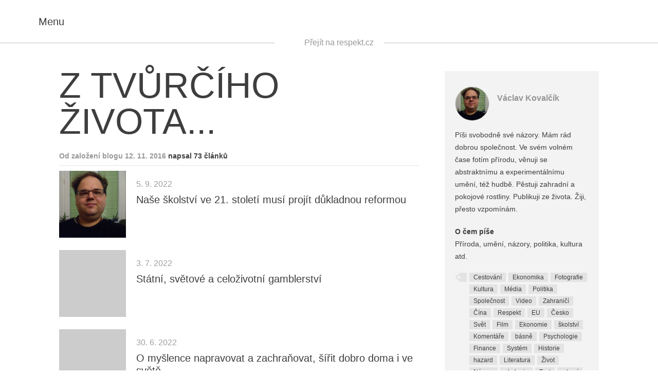

--- FILE ---
content_type: text/html; charset=utf-8
request_url: http://kovalcik.blog.respekt.cz/?t=sebevrazdy
body_size: 10821
content:
<!DOCTYPE html>

<html lang="cs"> <head> <meta charset="utf-8"/> <title>Z tvůrčího života... • Blogy Respektu</title> <meta content="2015 Economia, a.s." name="copyright"/> <meta content="Blog Respekt • blog.respekt.cz" name="author"/> <meta content="Václav Kovalčík" property="og:title"/> <meta content="Píši svobodně své názory. Mám rád dobrou společnost. Ve svém volném čase fotím přírodu, věnuji se abstraktnímu a experimentálnímu umění, též hudbě.…" name="description" property="og:description"/> <meta content="article" property="og:type"/> <meta content="https://blog.respekt.cz/author/kovalcik" property="og:url"/> <meta content="Blogy Respektu" property="og:site_name"/> <meta content="https://www.facebook.com/tydenikrespekt" property="article:publisher"/> <meta content="52479821102" property="fb:pages"/> <meta content="https://i0.respekt.cz/s/respekt-blogy/IUBV_v/2017/01/VK.jpg" property="og:image"/> <meta content="@RESPEKT_CZ" name="twitter:site"/> <meta content="summary_large_image" name="twitter:card"/> <meta content="https://i0.respekt.cz/s/respekt-blogy/IUBV_v/2017/01/VK.jpg" name="twitter:image"/> <meta content="Píši svobodně své názory. Mám rád dobrou společnost. Ve svém volném čase fotím přírodu, věnuji se abstraktnímu a experimentálnímu umění, též hudbě.…" name="twitter:description"/> <meta content="IE=edge,chrome=1" http-equiv="X-UA-Compatible"/> <meta content="width=device-width,initial-scale=1" name="viewport"/> <link href="https://blog.respekt.cz/assets/styles/index.css?04804e6f485e96ca355f05407ac01af1" media="screen" rel="stylesheet"/><script>document.documentElement.className += (('objectFit' in document.documentElement.style) ? '' : 'no-objectfit') + (document.implementation.hasFeature("https://www.w3.org/TR/SVG11/feature#BasicStructure", "1.1") ? '' : ' no-svg'); initComponents = []; initComponents.push({ name: 'shapes', data: {url: "" +'https://blog.respekt.cz/assets/images/shapes.svg'} }, { name: 'image', place: document }, { name: 'print', data: {url: "" +'https://blog.respekt.cz/assets/styles/print.css'} }); var respektDL = new function(){ this.getScreenType = function () { if(window.screen.width < 1024) return 'm'; return "d"; }; this.getHeaderAdvertType = function () { if(window.screen.width < 1080) return 'special4'; return ['leader', '79a', '91a', '92a', '11a', '21a']; } }; var _sashec_queue = _sashec_queue || []; document.write('<sc' + 'ript type="text/javascript" defer src="https://i0.respekt.cz/sashec/js/sashec.bundle.min.js?v=' + parseInt((new Date()).getTime() / 216e5) + '"></sc' + 'ript>'); _sashec_queue.push(['group',{ site:'respekt', area:'blog', targets:{ device: respektDL.getScreenType(),template:"list",ap:0 } }]);</script> <link href="https://blog.respekt.cz/assets/favicon.ico" rel="shortcut icon" type="image/x-icon"/> <link href="https://blog.respekt.cz/assets/images/meta/60x60-apple.png" rel="apple-touch-icon"/> <link href="https://blog.respekt.cz/assets/images/meta/60x60-apple.png" rel="apple-touch-icon" sizes="60x60"/> <link href="https://blog.respekt.cz/assets/images/meta/76x76-apple.png" rel="apple-touch-icon" sizes="76x76"/> <link href="https://blog.respekt.cz/assets/images/meta/120x120-apple.png" rel="apple-touch-icon" sizes="120x120"/> <link href="https://blog.respekt.cz/assets/images/meta/144x144-apple.png" rel="apple-touch-icon" sizes="144x144"/> <link href="https://blog.respekt.cz/assets/images/meta/152x152-apple.png" rel="apple-touch-icon" sizes="152x152"/> <link href="https://blog.respekt.cz/assets/images/meta/180x180-apple.png" rel="apple-touch-icon" sizes="180x180"/> <meta content="#000000" name="msapplication-TileColor"/> <meta content="https://blog.respekt.cz/assets/images/meta/70x70-ms.png" name="msapplication-square70x70logo"/> <meta content="https://blog.respekt.cz/assets/images/meta/150x150-ms.png" name="msapplication-square150x150logo"/> <meta content="https://blog.respekt.cz/assets/images/meta/310x310-ms.png" name="msapplication-square310x310logo"/> <meta content="https://blog.respekt.cz/assets/images/meta/310x150-ms.png" name="msapplication-wide310x150logo"/> <meta content="no-referrer-when-downgrade" name="referrer"/> <link href="https://s.w.org/" rel="dns-prefetch"/> <link href="https://blog.respekt.cz/author/kovalcik/feed/" rel="alternate" title="Blogy Respektu » RSS pro autora Václav Kovalčík" type="application/rss+xml"/> <link href="https://blog.respekt.cz/wp-json/" rel="https://api.w.org/"/> <link href="https://blog.respekt.cz/wp-core/xmlrpc.php?rsd" rel="EditURI" title="RSD" type="application/rsd+xml"/> <link href="https://blog.respekt.cz/wp-core/wp-includes/wlwmanifest.xml" rel="wlwmanifest" type="application/wlwmanifest+xml"/> <meta content="WordPress 4.9.4" name="generator"/> </head> <body class="layout blogy"> <noscript><iframe height="0" src="https://www.googletagmanager.com/ns.html?id=GTM-TW7LM9" style="display:none;visibility:hidden" width="0"></iframe></noscript> <div class="layout-nav"> <div class="navigation" id="menu"> <button class="navigation-close"> <svg class="shape shape-cross"> <use xlink:href="#shape-cross"></use> </svg> </button> <form action="index.html" class="form view-navigation" id="frm-sign-in-form" method="post" novalidate=""> <div class="form-error alert alert-danger"></div> <div class="form-success alert alert-success">Přihlášení proběhlo v pořádku</div> <div class="form-input-wrap view-navigation view-compact"> <label class="form-label" for="frm-user_login">Uživatelské jméno</label> <input class="form-input" data-nette-rules='[{"op":":filled","msg":"Vyplňte prosím povinnou položku Uživatelské jméno."}]' id="frm-user_login" name="user_login" placeholder="Uživatelské jméno" required="" type="email"/> </div> <div class="form-input-wrap view-navigation view-compact"> <label class="form-label" for="frm-user_password">Heslo</label> <input class="form-input form-password view-navigation" data-nette-rules='[{"op":":filled","msg":"Vyplňte prosím povinnou položku Heslo."}]' id="frm-user_password" name="user_password" placeholder="Heslo" required="" type="password"/> <button class="form-password-eye" type="button"> <svg class="shape shape-eye"> <use xlink:href="#shape-eye"></use> </svg> </button> </div> <input class="form-input form-submit view-navigation" name="send" type="submit" value="Přihlásit"/> <input name="_form_" type="hidden" value="sign-in-form"/></form><script>
  initComponents.push({
    name: 'form',
    place: '#' + "frm-sign-in-form"
  })
</script> <p class="form-formhelp"> <a class="form-formhelp-link" href="https://blog.respekt.cz/registrace/"> Zaregistrujte se </a> <a class="form-formhelp-link" href="https://blog.respekt.cz/ucet#/obnova-hesla"> Zapomněli jste heslo? </a> </p> <hr/> <nav class="navigation-primary" role="navigation"> <a class="navigation-primary-link" href="https://blog.respekt.cz/lide/"> Všichni blogeři </a> <a class="navigation-primary-link" href="https://blog.respekt.cz/kodex/"> Kodex blogera </a> <a class="navigation-primary-link" href="https://kovalcik.blog.respekt.cz/cdn-cgi/l/email-protection#d8bab4b7bf98aabdaba8bdb3acf6bba2"> Máte dotaz? Napište nám </a> <a class="navigation-primary-link" href="http://www.respekt.cz"> Respekt.cz </a> </nav> <hr/> </div><script data-cfasync="false" src="https://kovalcik.blog.respekt.cz/cdn-cgi/scripts/5c5dd728/cloudflare-static/email-decode.min.js"></script><script>
	initComponents.push({
		name: 'navigation',
		place: '#menu'
	})
</script> </div> <div class="layout-canvas"> <div class="ad view-header"> <div class="ad-caption">Reklama</div> <div class="ad-content" id="ad_header"></div> </div> <header class="siteheader"> <div class="siteheader-inner"> <div class="sitelogo siteheader-logo"> <a class="sitelogo-link" href="https://blog.respekt.cz"> <span class="sitelogo-text">Respekt</span> <svg class="shape shape-logo-blog sitelogo-img view-blog"> <use xlink:href="#shape-logo-blog"></use> </svg> </a> </div> <button class="navigation-toggle siteheader-nav"> <svg class="shape shape-burger"> <use xlink:href="#shape-burger"></use> </svg> <i>Menu</i> </button> <div class="siteheader-maincategories"> <button class="siteheader-search"> <svg class="shape shape-loupe"> <use xlink:href="#shape-loupe"></use> </svg> <i class="accessible">Vyhledávání</i> </button> <a href="https://www.respekt.cz">Přejít na respekt.cz</a> </div> <span class="siteheader-title view-blog">Naše školství ve 21. století musí projít důkladnou reformou</span> </div> </header> <div class="siteheader-placehodler"> </div><script>
    initComponents.push({
      name: 'siteheader',
      place: document,
      data: {}
    })
  </script> <div class="layout_general"> </div> <main class="sitecontent" role="main"> <div class="post blogger layout_content"> <div class="layout-container"> <div class="layout_content-text"> <header class="post-header"> <h1 class="blogger-title"> Z tvůrčího života... </h1> </header> <h2 class="sectitle view-light"> Od založení blogu 12. 11. 2016 <span class="sectitle-extra"> napsal 73 článků </span> </h2> <article class="postlink view-blog"> <i class="image postlink-thumb" data-alt="Václav Kovalčík" data-src="https://i0.respekt.cz/s/respekt-blogy/IUBV_v/2017/01/VK.jpg" style="background-image:url(https://kovalcik.blog.respekt.cz/assets/images/px.png)"> <img alt="Václav Kovalčík" src="https://blog.respekt.cz/assets/images/px.png"/> </i> <div class="postlink-author"> 5. 9. 2022 </div> <h3 class="postlink-title"> <a class="postlink-link" href="nase-skolstvi-ve-21-stoleti-musi-projit-dukladnou-reformou/index.html"> Naše školství ve 21. století musí projít důkladnou reformou </a> </h3> </article> <article class="postlink view-blog"> <i alt="Václav Kovalčík" class="image postlink-thumb" data-src="https://blog.respekt.cz/assets/images/px.png" style="background-image:url(https://kovalcik.blog.respekt.cz/assets/images/px.png)"> </i> <div class="postlink-author"> 3. 7. 2022 </div> <h3 class="postlink-title"> <a class="postlink-link" href="statni-svetove-a-celozivotni-gamblerstvi/index.html"> Státní, světové a celoživotní gamblerství </a> </h3> </article> <article class="postlink view-blog"> <i alt="Václav Kovalčík" class="image postlink-thumb" data-src="https://blog.respekt.cz/assets/images/px.png" style="background-image:url(https://kovalcik.blog.respekt.cz/assets/images/px.png)"> </i> <div class="postlink-author"> 30. 6. 2022 </div> <h3 class="postlink-title"> <a class="postlink-link" href="o-myslence-napravovat-a-zachranovat-sirit-dobro-doma-i-ve-svete/index.html"> O myšlence napravovat a zachraňovat, šířit dobro doma i ve světě </a> </h3> </article> <article class="postlink view-blog"> <i class="image postlink-thumb" data-alt="Václav Kovalčík" data-src="https://i0.respekt.cz/s/respekt-blogy/IUBV_v/2017/01/VK.jpg" style="background-image:url(https://kovalcik.blog.respekt.cz/assets/images/px.png)"> <img alt="Václav Kovalčík" src="https://blog.respekt.cz/assets/images/px.png"/> </i> <div class="postlink-author"> 4. 6. 2022 </div> <h3 class="postlink-title"> <a class="postlink-link" href="do-jake-miry-je-to-nastaveno-spravedlive/index.html"> Do jaké míry je to nastaveno spravedlivě? </a> </h3> </article> <article class="postlink view-blog"> <i class="image postlink-thumb" data-alt="Václav Kovalčík" data-src="https://i0.respekt.cz/s/respekt-blogy/IUBV_v/2017/01/VK.jpg" style="background-image:url(https://kovalcik.blog.respekt.cz/assets/images/px.png)"> <img alt="Václav Kovalčík" src="https://blog.respekt.cz/assets/images/px.png"/> </i> <div class="postlink-author"> 26. 5. 2022 </div> <h3 class="postlink-title"> <a class="postlink-link" href="krize-za-krizi-v-nasem-narode-je-zpusobena-spatnymi-charaktery/index.html"> Krize za krizí v našem národě je způsobena špatnými charaktery! </a> </h3> </article> <article class="postlink view-blog"> <i class="image postlink-thumb" data-alt="Václav Kovalčík" data-src="https://i0.respekt.cz/s/respekt-blogy/IUBV_v/2017/01/VK.jpg" style="background-image:url(https://kovalcik.blog.respekt.cz/assets/images/px.png)"> <img alt="Václav Kovalčík" src="https://blog.respekt.cz/assets/images/px.png"/> </i> <div class="postlink-author"> 22. 5. 2022 </div> <h3 class="postlink-title"> <a class="postlink-link" href="nas-stat-tvrde-doplaci-na-spratkovsky-system-a-rezim/index.html"> Náš stát tvrdě doplácí na spratkovský systém a režim! </a> </h3> </article> <article class="postlink view-blog"> <i alt="Václav Kovalčík" class="image postlink-thumb" data-src="https://blog.respekt.cz/assets/images/px.png" style="background-image:url(https://kovalcik.blog.respekt.cz/assets/images/px.png)"> </i> <div class="postlink-author"> 15. 3. 2022 </div> <h3 class="postlink-title"> <a class="postlink-link" href="pravidla-a-pravidla/index.html"> Pravidla a pravidla </a> </h3> </article> <article class="postlink view-blog"> <i class="image postlink-thumb" data-alt="Václav Kovalčík" data-src="https://i0.respekt.cz/s/respekt-blogy/IUBV_v/2017/01/VK.jpg" style="background-image:url(https://kovalcik.blog.respekt.cz/assets/images/px.png)"> <img alt="Václav Kovalčík" src="https://blog.respekt.cz/assets/images/px.png"/> </i> <div class="postlink-author"> 5. 6. 2020 </div> <h3 class="postlink-title"> <a class="postlink-link" href="kam-s-tim-vysoce-radioaktivnim/index.html"> Kam s tím – vysoce radioaktivním? </a> </h3> </article> <article class="postlink view-blog"> <i class="image postlink-thumb" data-alt="Václav Kovalčík" data-src="https://i0.respekt.cz/s/respekt-blogy/IUBV_v/2017/01/VK.jpg" style="background-image:url(https://kovalcik.blog.respekt.cz/assets/images/px.png)"> <img alt="Václav Kovalčík" src="https://blog.respekt.cz/assets/images/px.png"/> </i> <div class="postlink-author"> 30. 5. 2020 </div> <h3 class="postlink-title"> <a class="postlink-link" href="vzdy-pro-vernost-i-harmonickou-rodinu/index.html"> Vždy pro věrnost i harmonickou rodinu </a> </h3> </article> <article class="postlink view-blog"> <i class="image postlink-thumb" data-alt="Václav Kovalčík" data-src="https://i0.respekt.cz/s/respekt-blogy/IUBV_v/2017/01/VK.jpg" style="background-image:url(https://kovalcik.blog.respekt.cz/assets/images/px.png)"> <img alt="Václav Kovalčík" src="https://blog.respekt.cz/assets/images/px.png"/> </i> <div class="postlink-author"> 26. 5. 2020 </div> <h3 class="postlink-title"> <a class="postlink-link" href="nejsem-andrej-babis-ani-potentat-radoby-demokratickeho-bloku/index.html"> Nejsem Andrej Babiš ani potentát rádoby demokratického bloku! </a> </h3> </article> <div class="blogger-showall"> <a class="btn btn-light" href="index.html@author-page=2.html"> Načíst další články autora </a> </div> </div> <aside class="post-aside layout_content-aside"> <div class="authorcard"> <div class="authorship"> <a class="authorship-face" href="index.html"> <i class="image authorship-img" data-alt="Václav Kovalčík" data-src="https://i0.respekt.cz/s/respekt-blogy/IUBV_v/2017/01/VK.jpg" style="background-image:url(https://kovalcik.blog.respekt.cz/assets/images/px.png)"> <img alt="Václav Kovalčík" src="https://blog.respekt.cz/assets/images/px.png"/> </i> </a> <div class="authorship-names"> <a href="index.html"> Václav Kovalčík </a> </div> </div> <div class="authorcard-text"> Píši svobodně své názory. Mám rád dobrou společnost. Ve svém volném čase fotím přírodu, věnuji se abstraktnímu a experimentálnímu umění, též hudbě. Pěstuji zahradní a pokojové rostliny. Publikuji ze života. Žiji, přesto vzpomínám. </div> <div class="authorcard-text"> <strong>O čem píše</strong><br/> Příroda, umění, názory, politika, kultura atd. </div> <div class="authorcard-contact-wrap"> <div class="tag-wrap"> <span class="tag-wrap-begin"></span> <a class="tag" href="index.html@t=cestovani.html"> Cestování </a> <a class="tag" href="index.html@t=ekonomika.html"> Ekonomika </a> <a class="tag" href="index.html@t=fotografie.html"> Fotografie </a> <a class="tag" href="index.html@t=kultura.html"> Kultura </a> <a class="tag" href="index.html@t=media.html"> Média </a> <a class="tag" href="index.html@t=politika.html"> Politika </a> <a class="tag" href="index.html@t=spolecnost.html"> Společnost </a> <a class="tag" href="index.html@t=video.html"> Video </a> <a class="tag" href="index.html@t=zahranici.html"> Zahraničí </a> <a class="tag" href="index.html@t=cina.html"> Čína </a> <a class="tag" href="index.html@t=respekt.html"> Respekt </a> <a class="tag" href="index.html@t=eu.html"> EU </a> <a class="tag" href="index.html@t=cesko.html"> Česko </a> <a class="tag" href="index.html@t=svet.html"> Svět </a> <a class="tag" href="index.html@t=film.html"> Film </a> <a class="tag" href="index.html@t=ekonomie.html"> Ekonomie </a> <a class="tag" href="index.html@t=skolstvi.html"> školství </a> <a class="tag" href="index.html@t=komentare.html"> Komentáře </a> <a class="tag" href="index.html@t=basne.html"> básně </a> <a class="tag" href="index.html@t=psychologie.html"> Psychologie </a> <a class="tag" href="index.html@t=finance.html"> Finance </a> <a class="tag" href="index.html@t=system.html"> Systém </a> <a class="tag" href="index.html@t=historie.html"> Historie </a> <a class="tag" href="index.html@t=hazard.html"> hazard </a> <a class="tag" href="index.html@t=literatura.html"> Literatura </a> <a class="tag" href="index.html@t=zivot.html"> Život </a> <a class="tag" href="index.html@t=nazory.html"> Názory </a> <a class="tag" href="index.html@t=ekologie.html"> ekologie </a> <a class="tag" href="index.html@t=text.html"> Text </a> <a class="tag" href="index.html@t=zdravi.html"> zdraví </a> <a class="tag" href="index.html@t=evropska-unie.html"> Evropská unie </a> <a class="tag" href="index.html@t=afrika.html"> Afrika </a> <a class="tag" href="index.html@t=divadlo.html"> Divadlo </a> <a class="tag" href="index.html@t=zdravotnictvi.html"> zdravotnictví </a> <a class="tag" href="index.html@t=televize.html"> televize </a> <a class="tag" href="index.html@t=internet.html"> Internet </a> <a class="tag" href="index.html@t=zaliby.html"> Záliby </a> <a class="tag" href="index.html@t=evropa.html"> Evropa </a> <a class="tag" href="index.html@t=fejeton.html"> fejeton </a> <a class="tag" href="index.html@t=alternativy.html"> Alternativy </a> <a class="tag" href="index.html@t=drogy.html"> Drogy </a> <a class="tag" href="index.html@t=recenze.html"> Recenze </a> <a class="tag" href="index.html@t=lide.html"> Lidé </a> <a class="tag" href="index.html@t=skola.html"> Škola </a> <a class="tag" href="index.html@t=nazor.html"> Názor </a> <a class="tag" href="index.html@t=sociologie.html"> Sociologie </a> <a class="tag" href="index.html@t=vzdelani.html"> Vzdělání </a> <a class="tag" href="index.html@t=veda.html"> Věda </a> <a class="tag" href="index.html@t=kritika.html"> Kritika </a> <a class="tag" href="index.html@t=deti.html"> Děti </a> <a class="tag" href="index.html@t=slova.html"> Slova </a> <a class="tag" href="index.html@t=gender.html"> Gender </a> <a class="tag" href="index.html@t=pravo.html"> Právo </a> <a class="tag" href="index.html@t=lidska-prava.html"> lidská práva </a> <a class="tag" href="index.html@t=web.html"> web </a> <a class="tag" href="index.html@t=zivotni-prostredi.html"> životní prostředí </a> <a class="tag" href="index.html@t=civilizace.html"> civilizace </a> <a class="tag" href="index.html@t=ze-zivota.html"> Ze života </a> <a class="tag" href="index.html@t=penize.html"> Peníze </a> <a class="tag" href="index.html@t=rodina.html"> rodina </a> <a class="tag" href="index.html@t=islam.html"> Islám </a> <a class="tag" href="index.html@t=budoucnost.html"> Budoucnost </a> <a class="tag" href="index.html@t=priroda.html"> příroda </a> <a class="tag" href="index.html@t=sport.html"> Sport </a> <a class="tag" href="index.html@t=informace.html"> Informace </a> <a class="tag" href="index.html@t=duchovno.html"> Duchovno </a> <a class="tag" href="index.html@t=uvahy.html"> Úvahy </a> <a class="tag" href="index.html@t=dokumenty.html"> Dokumenty </a> <a class="tag" href="index.html@t=vytvarno.html"> výtvarno </a> <a class="tag" href="index.html@t=politologie.html"> Politologie </a> <a class="tag" href="index.html@t=sloupek.html"> Sloupek </a> <a class="tag" href="index.html@t=hvezdy.html"> Hvězdy </a> <a class="tag" href="index.html@t=nabozenstvi.html"> Náboženství </a> <a class="tag" href="index.html@t=usa.html"> USA </a> <a class="tag" href="index.html@t=seniori.html"> senioři </a> <a class="tag" href="index.html@t=rust.html"> Růst </a> <a class="tag" href="index.html@t=dluhy.html"> dluhy </a> <a class="tag" href="index.html@t=republika.html"> Republika </a> <a class="tag" href="index.html@t=clanky.html"> Články </a> <a class="tag" href="index.html@t=krize.html"> Krize </a> <a class="tag" href="index.html@t=doma.html"> Doma </a> <a class="tag" href="index.html@t=komunismus.html"> komunismus </a> <a class="tag" href="index.html@t=socialismus.html"> socialismus </a> <a class="tag" href="index.html@t=uprchlici.html"> uprchlíci </a> <a class="tag" href="index.html@t=humor.html"> humor </a> <a class="tag" href="index.html@t=valka.html"> válka </a> <a class="tag" href="index.html@t=sikana.html"> šikana </a> <a class="tag" href="index.html@t=dospelost.html"> dospelosť </a> <a class="tag" href="index.html@t=smrt.html"> smrť </a> <a class="tag" href="index.html@t=migrace.html"> Migrace </a> <a class="tag" href="index.html@t=ceska-republika.html"> Česká republika </a> <a class="tag" href="index.html@t=pomoc.html"> pomoc </a> <a class="tag" href="index.html@t=foto.html"> foto </a> <a class="tag" href="index.html@t=policie.html"> policie </a> <a class="tag" href="index.html@t=bezpecnost.html"> Bezpečnost </a> <a class="tag" href="index.html@t=volby.html"> volby </a> <a class="tag" href="index.html@t=demokracie.html"> demokracie </a> <a class="tag" href="index.html@t=socialni-site.html"> sociální sítě </a> <a class="tag" href="index.html@t=facebook.html"> facebook </a> <a class="tag" href="index.html@t=krimi.html"> krimi </a> <a class="tag" href="index.html@t=japonsko.html"> Japonsko </a> <a class="tag" href="index.html@t=zlocin.html"> zločin </a> <a class="tag" href="index.html@t=apokalypsa.html"> apokalypsa </a> <a class="tag" href="index.html@t=lidstvo.html"> lidstvo </a> <a class="tag" href="index.html@t=nasili.html"> násilí </a> <a class="tag" href="index.html@t=povinnosti.html"> povinnosti </a> <a class="tag" href="index.html@t=zakon.html"> zákon </a> <a class="tag" href="index.html@t=cenzura.html"> Cenzura </a> <a class="tag" href="index.html@t=studenti.html"> studenti </a> <a class="tag" href="index.html@t=design.html"> design </a> <a class="tag" href="index.html@t=svoboda.html"> Svoboda </a> <a class="tag" href="index.html@t=idealy.html"> Ideály </a> <a class="tag" href="index.html@t=zemedelstvi.html"> zemědělství </a> <a class="tag" href="index.html@t=demonstrace.html"> demonstrace </a> <a class="tag" href="index.html@t=bydleni.html"> bydlení </a> <a class="tag" href="index.html@t=vlada.html"> vláda </a> <a class="tag" href="index.html@t=kapitalismus.html"> kapitalismus </a> <a class="tag" href="index.html@t=reforma.html"> Reforma </a> <a class="tag" href="index.html@t=demografie.html"> demografie </a> <a class="tag" href="index.html@t=zkusenosti.html"> zkušenosti </a> <a class="tag" href="index.html@t=umeni.html"> Umění </a> <a class="tag" href="index.html@t=senat.html"> Senát </a> <a class="tag" href="index.html@t=rostliny.html"> rostliny </a> <a class="tag" href="index.html@t=mikroklima.html"> mikroklima </a> <a class="tag" href="index.html@t=estetika.html"> estetika </a> <a class="tag" href="index.html@t=svetlo.html"> světlo </a> <a class="tag" href="index.html@t=stin.html"> stín </a> <a class="tag" href="index.html@t=konicky.html"> koníčky </a> <a class="tag" href="index.html@t=exotika.html"> exotika </a> <a class="tag" href="index.html@t=tropy.html"> tropy </a> <a class="tag" href="index.html@t=vlast.html"> vlast </a> <a class="tag" href="index.html@t=domov.html"> domov </a> <a class="tag" href="index.html@t=fantazie.html"> fantazie </a> <a class="tag" href="index.html@t=remeslo.html"> řemeslo </a> <a class="tag" href="index.html@t=recept.html"> recept </a> <a class="tag" href="index.html@t=malba.html"> malba </a> <a class="tag" href="index.html@t=pocitac.html"> počítač </a> <a class="tag" href="index.html@t=efekty.html"> efekty </a> <a class="tag" href="index.html@t=abstrakce.html"> abstrakce </a> <a class="tag" href="index.html@t=vztahy.html"> vztahy </a> <a class="tag" href="index.html@t=alternativa.html"> alternativa </a> <a class="tag" href="index.html@t=obcan.html"> občan </a> <a class="tag" href="index.html@t=vnitro.html"> vnitro </a> <a class="tag" href="index.html@t=kriminalita.html"> kriminalita </a> <a class="tag" href="index.html@t=vyznani.html"> vyznání </a> <a class="tag" href="index.html@t=perspektiva.html"> perspektiva </a> <a class="tag" href="index.html@t=ideal.html"> ideál </a> <a class="tag" href="index.html@t=moderna.html"> moderna </a> <a class="tag" href="index.html@t=moderni.html"> moderní </a> <a class="tag" href="index.html@t=poctivost.html"> poctivost </a> <a class="tag" href="index.html@t=emoce.html"> emoce </a> <a class="tag" href="index.html@t=pohledy.html"> pohledy </a> <a class="tag" href="index.html@t=soucasnost.html"> současnost </a> <a class="tag" href="index.html@t=charakter.html"> charakter </a> <a class="tag" href="index.html@t=slusnost.html"> slušnost </a> <a class="tag" href="index.html@t=politicke-strany.html"> politické strany </a> <a class="tag" href="index.html@t=poctivot.html"> poctivot </a> <a class="tag" href="index.html@t=student.html"> student </a> <a class="tag" href="index.html@t=univerzita.html"> univerzita </a> <a class="tag" href="index.html@t=maturita.html"> maturita </a> <a class="tag" href="index.html@t=vesmir.html"> vesmír </a> <a class="tag" href="index.html@t=zapad.html"> západ </a> <a class="tag" href="index.html@t=staty.html"> státy </a> <a class="tag" href="index.html@t=etika.html"> etika </a> <a class="tag" href="index.html@t=planety.html"> planety </a> <a class="tag" href="index.html@t=filozofie.html"> filozofie </a> <a class="tag" href="index.html@t=planeta.html"> planeta </a> <a class="tag" href="index.html@t=slunce.html"> slunce </a> <a class="tag" href="index.html@t=vychod.html"> východ </a> <a class="tag" href="index.html@t=proces.html"> proces </a> <a class="tag" href="index.html@t=soud.html"> soud </a> <a class="tag" href="index.html@t=stat.html"> stát </a> <a class="tag" href="index.html@t=galaxie.html"> galaxie </a> <a class="tag" href="index.html@t=zanik.html"> zánik </a> <a class="tag" href="index.html@t=zivoty.html"> životy </a> <a class="tag" href="index.html@t=totalita.html"> totalita </a> <a class="tag" href="index.html@t=ufo.html"> UFO </a> <a class="tag" href="index.html@t=nadeje.html"> naděje </a> <a class="tag" href="index.html@t=dustojnost.html"> důstojnost </a> <a class="tag" href="index.html@t=mafie.html"> mafie </a> <a class="tag" href="index.html@t=bezpravi.html"> bezpráví </a> <a class="tag" href="index.html@t=krestanstvi.html"> křesťanství </a> <a class="tag" href="index.html@t=exekuce.html"> exekuce </a> <a class="tag" href="index.html@t=justice.html"> justice </a> <a class="tag" href="index.html@t=rezim.html"> režim </a> <a class="tag" href="index.html@t=ceskoslovensko.html"> Československo </a> <a class="tag" href="index.html@t=spravedlnost.html"> spravedlnost </a> <a class="tag" href="index.html@t=hrozby.html"> hrozby </a> <a class="tag" href="index.html@t=doba.html"> doba </a> <a class="tag" href="index.html@t=upadek.html"> úpadek </a> <a class="tag" href="index.html@t=osud.html"> osud </a> <a class="tag" href="index.html@t=moc.html"> moc </a> <a class="tag" href="index.html@t=dogma.html"> dogma </a> <a class="tag" href="index.html@t=narod.html"> národ </a> <a class="tag" href="index.html@t=zahada.html"> záhada </a> <a class="tag" href="index.html@t=tajemstvi.html"> tajemství </a> <a class="tag" href="index.html@t=autor.html"> autor </a> <a class="tag" href="index.html@t=autori.html"> autoři </a> <a class="tag" href="index.html@t=uvaha.html"> úvaha </a> <a class="tag" href="index.html@t=vztah.html"> vztah </a> <a class="tag" href="index.html@t=zapomenuti.html"> zapomenutí </a> <a class="tag" href="index.html@t=otroctvi.html"> otroctví </a> <a class="tag" href="index.html@t=nesvoboda.html"> nesvoboda </a> <a class="tag" href="index.html@t=diktatura.html"> diktatura </a> <a class="tag" href="index.html@t=clanek.html"> článek </a> <a class="tag" href="index.html@t=vznik.html"> vznik </a> <a class="tag" href="index.html@t=dobro.html"> dobro </a> <a class="tag" href="index.html@t=zlo.html"> zlo </a> <a class="tag" href="index.html@t=podnikani.html"> podnikání </a> <a class="tag" href="index.html@t=nemoc.html"> nemoc </a> <a class="tag" href="index.html@t=zima.html"> zima </a> <a class="tag" href="index.html@t=leden.html"> leden </a> <a class="tag" href="index.html@t=unor.html"> únor </a> <a class="tag" href="index.html@t=stiny.html"> stíny </a> <a class="tag" href="index.html@t=kompozice.html"> kompozice </a> <a class="tag" href="index.html@t=nalada.html"> nálada </a> <a class="tag" href="index.html@t=nalady.html"> nálady </a> <a class="tag" href="index.html@t=blog.html"> blog </a> <a class="tag" href="index.html@t=obraz.html"> obraz </a> <a class="tag" href="index.html@t=obrazy.html"> obrazy </a> <a class="tag" href="index.html@t=platna.html"> plátna </a> <a class="tag" href="index.html@t=rok.html"> rok </a> <a class="tag" href="index.html@t=cas.html"> čas </a> <a class="tag" href="index.html@t=obdobi.html"> období </a> <a class="tag" href="index.html@t=reseni.html"> řešení </a> <a class="tag" href="index.html@t=tema.html"> téma </a> <a class="tag" href="index.html@t=autorske-pravo.html"> autorské právo </a> <a class="tag" href="index.html@t=stesti.html"> štěstí </a> <a class="tag" href="index.html@t=laska.html"> láska </a> <a class="tag" href="index.html@t=zvirata.html"> zvířata </a> <a class="tag" href="index.html@t=zeme.html"> Země </a> <a class="tag" href="index.html@t=pohoda.html"> pohoda </a> <a class="tag" href="index.html@t=rekord.html"> rekord </a> <a class="tag" href="index.html@t=dialog.html"> dialog </a> <a class="tag" href="index.html@t=myslenky.html"> myšlenky </a> <a class="tag" href="index.html@t=harmonie.html"> harmonie </a> <a class="tag" href="index.html@t=slovo.html"> slovo </a> <a class="tag" href="index.html@t=kombinace.html"> kombinace </a> <a class="tag" href="index.html@t=soulad.html"> soulad </a> <a class="tag" href="index.html@t=vira.html"> víra </a> <a class="tag" href="index.html@t=minulost.html"> minulost </a> <a class="tag" href="index.html@t=idealismus.html"> idealismus </a> <a class="tag" href="index.html@t=ideologie.html"> ideologie </a> <a class="tag" href="index.html@t=obcane.html"> občané </a> <a class="tag" href="index.html@t=blogy.html"> blogy </a> <a class="tag" href="index.html@t=zamestnanost.html"> zaměstnanost </a> <a class="tag" href="index.html@t=nemocnice.html"> nemocnice </a> <a class="tag" href="index.html@t=jazyk.html"> jazyk </a> <a class="tag" href="index.html@t=chudoba.html"> chudoba </a> <a class="tag" href="index.html@t=prace.html"> práce </a> <a class="tag" href="index.html@t=ucitele.html"> učitelé </a> <a class="tag" href="index.html@t=zaci.html"> žáci </a> <a class="tag" href="index.html@t=sneznka.html"> sněžnka </a> <a class="tag" href="index.html@t=snezenky.html"> sněženky </a> <a class="tag" href="index.html@t=mesto.html"> město </a> <a class="tag" href="index.html@t=zahrada.html"> zahrada </a> <a class="tag" href="index.html@t=vlaha.html"> vláha </a> <a class="tag" href="index.html@t=brezen.html"> březen </a> <a class="tag" href="index.html@t=puvab.html"> půvab </a> <a class="tag" href="index.html@t=snezenka.html"> sněženka </a> <a class="tag" href="index.html@t=narcis.html"> narcis </a> <a class="tag" href="index.html@t=temperament.html"> temperament </a> <a class="tag" href="index.html@t=vlastnost.html"> vlastnost </a> <a class="tag" href="index.html@t=uroven.html"> úroveň </a> <a class="tag" href="index.html@t=kvalita.html"> kvalita </a> <a class="tag" href="index.html@t=jaro.html"> jaro </a> <a class="tag" href="index.html@t=moralka.html"> morálka </a> <a class="tag" href="index.html@t=sdelovaci-prostredky.html"> sdělovací prostředky </a> <a class="tag" href="index.html@t=pohled.html"> pohled </a> <a class="tag" href="index.html@t=experiment.html"> experiment </a> <a class="tag" href="index.html@t=tradice.html"> tradice </a> <a class="tag" href="index.html@t=pokrok.html"> pokrok </a> <a class="tag" href="index.html@t=virtualne.html"> virtuálně </a> <a class="tag" href="index.html@t=realita.html"> realita </a> <a class="tag" href="index.html@t=malby.html"> malby </a> <a class="tag" href="index.html@t=manifest.html"> manifest </a> <a class="tag" href="index.html@t=postoj.html"> postoj </a> <a class="tag" href="index.html@t=obycejne.html"> obyčejné </a> <a class="tag" href="index.html@t=hobby.html"> hobby </a> <a class="tag" href="index.html@t=skupina.html"> skupina </a> <a class="tag" href="index.html@t=skupiny.html"> skupiny </a> <a class="tag" href="index.html@t=videa.html"> videa </a> <a class="tag" href="index.html@t=nadseni.html"> nadšení </a> <a class="tag" href="index.html@t=poslani.html"> poslání </a> <a class="tag" href="index.html@t=kritici.html"> kritici </a> <a class="tag" href="index.html@t=podvod.html"> podvod </a> <a class="tag" href="index.html@t=podvody.html"> podvody </a> <a class="tag" href="index.html@t=genocida.html"> genocida </a> <a class="tag" href="index.html@t=situace.html"> situace </a> <a class="tag" href="index.html@t=vysoke-skoly.html"> vysoké školy </a> <a class="tag" href="index.html@t=gymnazium.html"> gymnázium </a> <a class="tag" href="index.html@t=teorie.html"> teorie </a> <a class="tag" href="index.html@t=vyzkum.html"> výzkum </a> <a class="tag" href="index.html@t=mladez.html"> mládež </a> <a class="tag" href="index.html@t=osveta.html"> osvěta </a> <a class="tag" href="index.html@t=zpravy.html"> zprávy </a> <a class="tag" href="index.html@t=domacnosti.html"> domácnosti </a> <a class="tag" href="index.html@t=politici.html"> politici </a> <a class="tag" href="index.html@t=tvorba.html"> tvorba </a> <a class="tag" href="index.html@t=foceni.html"> focení </a> <a class="tag" href="index.html@t=fotografovani.html"> fotografování </a> <a class="tag" href="index.html@t=diskuse.html"> diskuse </a> <a class="tag" href="index.html@t=popularni.html"> populární </a> <a class="tag" href="index.html@t=nepopularni.html"> nepopulární </a> <a class="tag" href="index.html@t=nekultura.html"> nekultura </a> <a class="tag" href="index.html@t=experimentovani.html"> experimentování </a> <a class="tag" href="index.html@t=rozhled.html"> rozhled </a> <a class="tag" href="index.html@t=dogmatici.html"> dogmatici </a> <a class="tag" href="index.html@t=momenty.html"> momenty </a> <a class="tag" href="index.html@t=dilo.html"> dílo </a> <a class="tag" href="index.html@t=zlaty-rez.html"> zlatý řez </a> <a class="tag" href="index.html@t=muza.html"> múza </a> <a class="tag" href="index.html@t=muzy.html"> múzy </a> <a class="tag" href="index.html@t=napady.html"> nápady </a> <a class="tag" href="index.html@t=napad.html"> nápad </a> <a class="tag" href="index.html@t=myslenka.html"> myšlenka </a> <a class="tag" href="index.html@t=kritik.html"> kritik </a> <a class="tag" href="index.html@t=komponovani.html"> komponování </a> <a class="tag" href="index.html@t=manifesty.html"> manifesty </a> <a class="tag" href="index.html@t=bloger.html"> bloger </a> <a class="tag" href="index.html@t=reformy.html"> reformy </a> <a class="tag" href="index.html@t=vlastenec.html"> vlastenec </a> <a class="tag" href="index.html@t=noviny.html"> noviny </a> <a class="tag" href="index.html@t=dila.html"> díla </a> <a class="tag" href="index.html@t=statni-rozpocet.html"> Státní rozpočet </a> <a class="tag" href="index.html@t=statni-dluh.html"> Státní dluh </a> <a class="tag" href="index.html@t=dejiny.html"> dějiny </a> <a class="tag" href="index.html@t=interier.html"> interiér </a> <a class="tag" href="index.html@t=data.html"> data </a> <a class="tag" href="index.html@t=parlament.html"> Parlament </a> <a class="tag" href="index.html@t=informatika.html"> informatika </a> <a class="tag" href="index.html@t=program.html"> program </a> <a class="tag" href="index.html@t=virtualni.html"> virtuální </a> <a class="tag" href="index.html@t=tajemno.html"> tajemno </a> <a class="tag" href="index.html@t=stvoritel.html"> stvořitel </a> <a class="tag" href="index.html@t=tvurce.html"> tvůrce </a> <a class="tag" href="index.html@t=alternativni.html"> alternativní </a> <a class="tag" href="index.html@t=narody.html"> národy </a> <a class="tag" href="index.html@t=osobnost.html"> osobnost </a> <a class="tag" href="index.html@t=katastrofa.html"> katastrofa </a> <a class="tag" href="index.html@t=rozhodnuti.html"> rozhodnutí </a> <a class="tag" href="index.html@t=uvazovani.html"> uvažování </a> <a class="tag" href="index.html@t=materialni.html"> materiální </a> <a class="tag" href="index.html@t=predstavy.html"> představy </a> <a class="tag" href="index.html@t=soustava.html"> soustava </a> <a class="tag" href="index.html@t=etapa.html"> etapa </a> <a class="tag" href="index.html@t=primka.html"> přímka </a> <a class="tag" href="index.html@t=vetveni.html"> větvení </a> <a class="tag" href="index.html@t=algoritmus.html"> algoritmus </a> <a class="tag" href="index.html@t=schranka.html"> schránka </a> <a class="tag" href="index.html@t=okamzik.html"> okamžik </a> <a class="tag" href="index.html@t=volba.html"> volba </a> <a class="tag" href="index.html@t=pozadi.html"> pozadí </a> <a class="tag" href="index.html@t=popredi.html"> popředí </a> <a class="tag" href="index.html@t=linie.html"> linie </a> <a class="tag" href="index.html@t=vedomi.html"> vědomí </a> <a class="tag" href="index.html@t=nevedomi.html"> nevědomí </a> <a class="tag" href="index.html@t=dopad.html"> dopad </a> <a class="tag" href="index.html@t=dopady.html"> dopady </a> <a class="tag" href="index.html@t=cesta.html"> cesta </a> <a class="tag" href="index.html@t=cin.html"> čin </a> <a class="tag" href="index.html@t=ciny.html"> činy </a> <a class="tag" href="index.html@t=skutky.html"> skutky </a> <a class="tag" href="index.html@t=skutek.html"> skutek </a> <a class="tag" href="index.html@t=komunikace.html"> komunikace </a> <a class="tag" href="index.html@t=vnimani.html"> vnímání </a> <a class="tag" href="index.html@t=styl.html"> styl </a> <a class="tag" href="index.html@t=projev.html"> projev </a> <a class="tag" href="index.html@t=diskuze.html"> diskuze </a> <a class="tag" href="index.html@t=rozhlas.html"> rozhlas </a> <a class="tag" href="index.html@t=rozmer.html"> rozměr </a> <a class="tag" href="index.html@t=porady.html"> pořady </a> <a class="tag" href="index.html@t=paradox.html"> paradox </a> <a class="tag" href="index.html@t=revoluce.html"> revoluce </a> <a class="tag" href="index.html@t=pravda.html"> pravda </a> <a class="tag" href="index.html@t=ctenar.html"> čtenář </a> <a class="tag" href="index.html@t=ctenari.html"> čtenáři </a> <a class="tag" href="index.html@t=verejnost.html"> veřejnost </a> <a class="tag" href="index.html@t=zena.html"> žena </a> <a class="tag" href="index.html@t=buh.html"> Bůh </a> <a class="tag" href="index.html@t=feminismus.html"> feminismus </a> <a class="tag" href="index.html@t=supermarket.html"> supermarket </a> <a class="tag" href="index.html@t=supermarkety.html"> supermarkety </a> <a class="tag" href="index.html@t=architektura.html"> architektura </a> <a class="tag" href="index.html@t=zivotopis.html"> životopis </a> <a class="tag" href="index.html@t=curriculum-vitae.html"> Curriculum vitae </a> <a class="tag" href="index.html@t=mlaceni.html"> mlácení </a> <a class="tag" href="index.html@t=krivdy.html"> křivdy </a> <a class="tag" href="index.html@t=krivda.html"> křivda </a> <a class="tag" href="index.html@t=zanr.html"> žánr </a> <a class="tag" href="index.html@t=zanry.html"> žánry </a> <a class="tag" href="index.html@t=perzekuce.html"> perzekuce </a> <a class="tag" href="index.html@t=ohlasy.html"> ohlasy </a> <a class="tag" href="index.html@t=namet.html"> námět </a> <a class="tag" href="index.html@t=mikrosvet.html"> mikrosvět </a> <a class="tag" href="index.html@t=bakterie.html"> bakterie </a> <a class="tag" href="index.html@t=viry.html"> viry </a> <a class="tag" href="index.html@t=more.html"> moře </a> <a class="tag" href="index.html@t=geologie.html"> geologie </a> <a class="tag" href="index.html@t=zoologie.html"> zoologie </a> <a class="tag" href="index.html@t=botanika.html"> botanika </a> <a class="tag" href="index.html@t=inspirace.html"> inspirace </a> <a class="tag" href="index.html@t=zdroj.html"> zdroj </a> <a class="tag" href="index.html@t=plodnost.html"> plodnost </a> <a class="tag" href="index.html@t=talent.html"> talent </a> <a class="tag" href="index.html@t=mesta.html"> města </a> <a class="tag" href="index.html@t=domy.html"> domy </a> <a class="tag" href="index.html@t=divadla.html"> divadla </a> <a class="tag" href="index.html@t=infrastruktura.html"> infrastruktura </a> <a class="tag" href="index.html@t=obec.html"> obec </a> <a class="tag" href="index.html@t=houby.html"> houby </a> <a class="tag" href="index.html@t=krajina.html"> krajina </a> <a class="tag" href="index.html@t=turismus.html"> turismus </a> <a class="tag" href="index.html@t=zivotni-styl.html"> životní styl </a> <a class="tag" href="index.html@t=extremismus.html"> Extrémismus </a> <a class="tag" href="index.html@t=pocasi.html"> počasí </a> <a class="tag" href="index.html@t=snemovna.html"> sněmovna </a> <a class="tag" href="index.html@t=diverzita.html"> diverzita </a> <a class="tag" href="index.html@t=prosperita.html"> prosperita </a> <a class="tag" href="index.html@t=koalice.html"> koalice </a> <a class="tag" href="index.html@t=tunelovani.html"> tunelování </a> <a class="tag" href="index.html@t=cssz.html"> ČSSZ </a> <a class="tag" href="index.html@t=up.html"> ÚP </a> <a class="tag" href="index.html@t=pokoj.html"> pokoj </a> <a class="tag" href="index.html@t=mir.html"> mír </a> <a class="tag" href="index.html@t=bezpeci.html"> bezpečí </a> <a class="tag" href="index.html@t=socialni-davky.html"> sociální dávky </a> <a class="tag" href="index.html@t=ghetta.html"> ghetta </a> <a class="tag" href="index.html@t=naprava.html"> náprava </a> <a class="tag" href="index.html@t=hateri.html"> hateři </a> <a class="tag" href="index.html@t=weby.html"> weby </a> <a class="tag" href="index.html@t=rezort.html"> rezort </a> <a class="tag" href="index.html@t=rezorty.html"> rezorty </a> <a class="tag" href="index.html@t=smer.html"> směr </a> <a class="tag" href="index.html@t=vyvoj.html"> vývoj </a> <a class="tag" href="index.html@t=sledovanost.html"> sledovanost </a> <a class="tag" href="index.html@t=hodnoceni.html"> hodnocení </a> <a class="tag" href="index.html@t=publikovani.html"> publikování </a> <a class="tag" href="index.html@t=teologie.html"> teologie </a> <a class="tag" href="index.html@t=jezis-kristus.html"> Ježíš Kristus </a> <a class="tag" href="index.html@t=proza.html"> próza </a> <a class="tag" href="index.html@t=clovek.html"> člověk </a> <a class="tag" href="index.html@t=pojistovny.html"> pojišťovny </a> <a class="tag" href="index.html@t=rodice.html"> rodiče </a> <a class="tag" href="index.html@t=hyenismus.html"> hyenismus </a> <a class="tag" href="index.html@t=okupace.html"> okupace </a> <a class="tag" href="index.html@t=marasmus.html"> marasmus </a> <a class="tag" href="index.html@t=ustava.html"> ústava </a> <a class="tag" href="index.html@t=legislativa.html"> legislativa </a> <a class="tag" href="index.html@t=soudy.html"> soudy </a> <a class="tag" href="index.html@t=korupce.html"> korupce </a> <a class="tag" href="index.html@t=prohnilost.html"> prohnilost </a> <a class="tag" href="index.html@t=konflikt.html"> konflikt </a> <a class="tag" href="index.html@t=dluh.html"> dluh </a> <a class="tag" href="index.html@t=bida.html"> bída </a> <a class="tag" href="index.html@t=cirkev.html"> církev </a> <a class="tag" href="index.html@t=socialni-sit.html"> sociální síť </a> <a class="tag" href="index.html@t=obeti.html"> oběti </a> <a class="tag" href="index.html@t=smejdi.html"> šmejdi </a> <a class="tag" href="index.html@t=problemy.html"> problémy </a> <a class="tag" href="index.html@t=chaos.html"> chaos </a> <a class="tag" href="index.html@t=byrokracie.html"> byrokracie </a> <a class="tag" href="index.html@t=avatar.html"> avatar </a> <a class="tag" href="index.html@t=arogance.html"> arogance </a> <a class="tag" href="index.html@t=unosy.html"> únosy </a> <a class="tag" href="index.html@t=nebezpeci.html"> nebezpečí </a> <a class="tag" href="index.html@t=zachrana.html"> záchrana </a> <a class="tag" href="index.html@t=ufologie.html"> ufologie </a> <a class="tag" href="index.html@t=obyvatele.html"> obyvatelé </a> <a class="tag" href="index.html@t=navstevy.html"> návštěvy </a> <a class="tag" href="index.html@t=varovani.html"> varování </a> <a class="tag" href="index.html@t=neziskove-organizace.html"> neziskové organizace </a> <a class="tag" href="index.html@t=mladi.html"> mládí </a> <a class="tag" href="index.html@t=stari.html"> stáří </a> <a class="tag" href="index.html@t=cirkve.html"> církve </a> <a class="tag" href="index.html@t=filozofove.html"> filozofové </a> <a class="tag" href="index.html@t=biologie.html"> biologie </a> <a class="tag" href="index.html@t=antika.html"> antika </a> <a class="tag" href="index.html@t=fauna.html"> fauna </a> <a class="tag" href="index.html@t=flora.html"> flóra </a> <a class="tag" href="index.html@t=kosmos.html"> kosmos </a> <a class="tag" href="index.html@t=vlny.html"> vlny </a> <a class="tag" href="index.html@t=nahody.html"> náhody </a> <a class="tag" href="index.html@t=ilustrace.html"> ilustrace </a> <a class="tag" href="index.html@t=rec.html"> řeč </a> <a class="tag" href="index.html@t=chranene-dilny.html"> chráněné dílny </a> <a class="tag" href="index.html@t=handicapovani.html"> handicapovaní </a> <a class="tag" href="index.html@t=utrpeni.html"> utrpení </a> <a class="tag" href="index.html@t=nekale-praktiky.html"> nekalé praktiky </a> <a class="tag" href="index.html@t=samet.html"> samet </a> <a class="tag" href="index.html@t=koncentracni-tabory.html"> koncentrační tábory </a> <a class="tag" href="index.html@t=bezmoc.html"> bezmoc </a> <a class="tag" href="index.html@t=karma.html"> karma </a> <a class="tag" href="index.html@t=zazrak.html"> zázrak </a> <a class="tag" href="index.html@t=duchody.html"> důchody </a> <a class="tag" href="index.html@t=mzdy.html"> mzdy </a> <a class="tag" href="index.html@t=platy.html"> platy </a> <a class="tag" href="index.html@t=zadluzeni.html"> zadlužení </a> <a class="tag" href="index.html@t=propast.html"> propast </a> <a class="tag" href="index.html@t=univerzity.html"> Univerzity </a> <a class="tag" href="index.html@t=ekumena.html"> ekumena </a> <a class="tag" href="index.html@t=presvedceni.html"> přesvědčení </a> <a class="tag" href="index.html@t=geografie.html"> geografie </a> <a class="tag" href="index.html@t=zmeny.html"> změny </a> <a class="tag" href="index.html@t=globalizace.html"> globalizace </a> <a class="tag" href="index.html@t=ulice.html"> ulice </a> <a class="tag" href="index.html@t=evropska-komise.html"> Evropská komise </a> <a class="tag" href="index.html@t=protest.html"> protest </a> <a class="tag" href="index.html@t=montovny.html"> montovny </a> <a class="tag" href="index.html@t=hrozba.html"> hrozba </a> <a class="tag" href="index.html@t=diplomacie.html"> diplomacie </a> <a class="tag" href="index.html@t=stredovek.html"> středověk </a> <a class="tag" href="index.html@t=zakony.html"> zákony </a> <a class="tag" href="index.html@t=valky.html"> války </a> <a class="tag" href="index.html@t=turistika.html"> turistika </a> <a class="tag" href="index.html@t=radikalismus.html"> radikalismus </a> <a class="tag" href="index.html@t=vezeni.html"> vězení </a> <a class="tag" href="index.html@t=lgbt.html"> LGBT </a> <a class="tag" href="index.html@t=vecny-zivot.html"> věčný život </a> <a class="tag" href="index.html@t=dane.html"> daně </a> <a class="tag" href="index.html@t=spolky.html"> spolky </a> <a class="tag" href="index.html@t=organizace.html"> organizace </a> <a class="tag" href="index.html@t=humanita.html"> humanita </a> <a class="tag" href="index.html@t=dospeli.html"> dospělí </a> <a class="tag" href="index.html@t=kvetiny.html"> květiny </a> <a class="tag" href="index.html@t=prostredi.html"> prostředí </a> <a class="tag" href="index.html@t=inkluze.html"> Inkluze </a> <a class="tag" href="index.html@t=zelen.html"> zeleň </a> <a class="tag" href="index.html@t=kariera.html"> kariéra </a> <a class="tag" href="index.html@t=detstvi.html"> dětství </a> <a class="tag" href="index.html@t=trest.html"> trest </a> <a class="tag" href="index.html@t=oligarchie.html"> oligarchie </a> <a class="tag" href="index.html@t=soudnictvi.html"> soudnictví </a> <a class="tag" href="index.html@t=luxus.html"> luxus </a> <a class="tag" href="index.html@t=hotel.html"> hotel </a> <a class="tag" href="index.html@t=recese.html"> recese </a> <a class="tag" href="index.html@t=folklor.html"> folklór </a> <a class="tag" href="index.html@t=objednavka.html"> objednávka </a> <a class="tag" href="index.html@t=duchod.html"> důchod </a> <a class="tag" href="index.html@t=duchodci.html"> důchodci </a> <a class="tag" href="index.html@t=senior.html"> senior </a> <a class="tag" href="index.html@t=portaly.html"> portály </a> <a class="tag" href="index.html@t=zivnost.html"> živnost </a> <a class="tag" href="index.html@t=pripady.html"> případy </a> <a class="tag" href="index.html@t=normy.html"> normy </a> <a class="tag" href="index.html@t=smlouvy.html"> smlouvy </a> <a class="tag" href="index.html@t=spor.html"> spor </a> <a class="tag" href="index.html@t=spory.html"> spory </a> <a class="tag" href="index.html@t=advokat.html"> advokát </a> <a class="tag" href="index.html@t=pravnik.html"> právník </a> <a class="tag" href="index.html@t=prostituce.html"> prostituce </a> <a class="tag" href="index.html@t=obchodovani-s-lidmi.html"> obchodování s lidmi </a> <a class="tag" href="index.html@t=sex.html"> sex </a> <a class="tag" href="index.html@t=mezinarodni-politika.html"> mezinárodní politika </a> <a class="tag" href="index.html@t=rozvojove-zeme.html"> rozvojové země </a> <a class="tag" href="index.html@t=mena.html"> měna </a> <a class="tag" href="index.html@t=evropsky-parlament.html"> Evropský parlament </a> <a class="tag" href="index.html@t=euthanasie.html"> euthanasie </a> <a class="tag" href="index.html@t=sebevrazdy.html"> sebevraždy </a> <a class="tag" href="index.html@t=vrazdy.html"> vraždy </a> <a class="tag" href="index.html@t=prani.html"> přání </a> <a class="tag" href="index.html@t=komise.html"> komise </a> <a class="tag" href="index.html@t=pohlavi.html"> pohlaví </a> <a class="tag" href="index.html@t=muz.html"> muž </a> <a class="tag" href="index.html@t=tradicni-rodina.html"> tradiční rodina </a> <a class="tag" href="index.html@t=rim.html"> Řím </a> <a class="tag" href="index.html@t=rada.html"> rada </a> <a class="tag" href="index.html@t=loterie.html"> loterie </a> <a class="tag" href="index.html@t=ceny.html"> ceny </a> <a class="tag" href="index.html@t=zavislosti.html"> závislosti </a> <a class="tag" href="index.html@t=doklady.html"> doklady </a> <a class="tag" href="index.html@t=uctenky.html"> účtenky </a> <a class="tag" href="index.html@t=uctenka.html"> účtenka </a> <a class="tag" href="index.html@t=klady.html"> klady </a> <a class="tag" href="index.html@t=zapory.html"> zápory </a> <a class="tag" href="index.html@t=papir.html"> papír </a> <a class="tag" href="index.html@t=genderismus.html"> genderismus </a> <a class="tag" href="index.html@t=studentky.html"> studentky </a> <a class="tag" href="index.html@t=obcanska-valka.html"> občanská válka </a> <a class="tag" href="index.html@t=fiflenozni.html"> fiflenózní </a> <a class="tag" href="index.html@t=sexismus.html"> sexismus </a> <a class="tag" href="index.html@t=skoly.html"> školy </a> <a class="tag" href="index.html@t=koronavirus.html"> koronavirus </a> <a class="tag" href="index.html@t=generace.html"> generace </a> <a class="tag" href="index.html@t=cestovani-casem.html"> cestování časem </a> <a class="tag" href="index.html@t=seznamky.html"> seznamky </a> <a class="tag" href="index.html@t=haty.html"> haty </a> <a class="tag" href="index.html@t=lek.html"> lék </a> <a class="tag" href="index.html@t=exterier.html"> exteriér </a> <a class="tag" href="index.html@t=snih.html"> sníh </a> <a class="tag" href="index.html@t=stromy.html"> stromy </a> <a class="tag" href="index.html@t=mamon.html"> mamon </a> <a class="tag" href="index.html@t=majetek.html"> majetek </a> <a class="tag" href="index.html@t=vernost.html"> věrnost </a> <a class="tag" href="index.html@t=statecnost.html"> statečnost </a> <a class="tag" href="index.html@t=zamestnani.html"> zaměstnání </a> <a class="tag" href="index.html@t=kulturnost.html"> kulturnost </a> <a class="tag" href="index.html@t=postoje.html"> postoje </a> <a class="tag" href="index.html@t=syste.html"> systé </a> <a class="tag" href="index.html@t=povolani.html"> povolání </a> <a class="tag" href="index.html@t=invaze.html"> invaze </a> <a class="tag" href="index.html@t=otazka.html"> otázka </a> <a class="tag" href="index.html@t=sekty.html"> sekty </a> <a class="tag" href="index.html@t=gambling.html"> gambling </a> <a class="tag" href="index.html@t=ekonomicky-rust.html"> ekonomický růst </a> <a class="tag" href="index.html@t=obory.html"> obory </a> <a class="tag" href="index.html@t=skolky.html"> školky </a> <a class="tag" href="index.html@t=vyspelost.html"> vyspělost </a> <a class="tag" href="index.html@t=ucitelky.html"> učitelky </a> <a class="tag" href="index.html@t=znalosti.html"> znalosti </a> <a class="tag" href="index.html@t=dovednosti.html"> dovednosti </a> <a class="tag" href="index.html@t=aktivity.html"> aktivity </a> </div> </div> </div> <div class="ad view-aside"> <div class="ad-caption">Reklama</div> <div class="ad-content" id="ad_aside"></div><script>
      initComponents.push({
        name: 'ad',
        place: '#ad_aside',
        data: { position: { size: ['halfpage','mediumrectangle','square300','sq3','sky','widesky','square250'], pos: "2" }}
      })
    </script> </div> </aside> </div> </div> </main>  </div> <script>
	initComponents.push({
		name: 'ad',
		data: { load: true }
	})
</script>
<script defer="" src="https://blog.respekt.cz/assets/scripts/index.js"></script><script src="https://blog.respekt.cz/wp-core/wp-includes/js/wp-embed.min.js?ver=4.9.4"></script><script defer src="https://static.cloudflareinsights.com/beacon.min.js/vcd15cbe7772f49c399c6a5babf22c1241717689176015" integrity="sha512-ZpsOmlRQV6y907TI0dKBHq9Md29nnaEIPlkf84rnaERnq6zvWvPUqr2ft8M1aS28oN72PdrCzSjY4U6VaAw1EQ==" data-cf-beacon='{"version":"2024.11.0","token":"0876307c04264ed28de2e98fc77b997b","server_timing":{"name":{"cfCacheStatus":true,"cfEdge":true,"cfExtPri":true,"cfL4":true,"cfOrigin":true,"cfSpeedBrain":true},"location_startswith":null}}' crossorigin="anonymous"></script>
</body> </html>